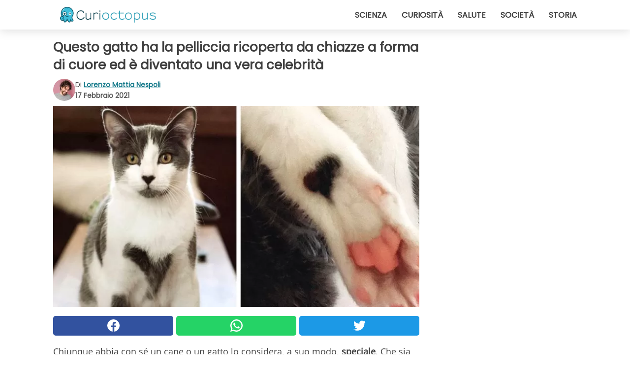

--- FILE ---
content_type: text/css
request_url: https://cdn1.wtvideo.com/css/main_new.min.css?v=2.7.3
body_size: 5288
content:
@font-face{font-family:"Poppins";src:url(https://cdn1.wtvideo.com/fonts/Poppins-latin.ttf) format("truetype");font-display:swap}@font-face{font-family:"OpenSans";src:url(https://cdn1.wtvideo.com/fonts/OpenSans-latin.ttf) format("truetype");font-display:swap}*{-webkit-box-sizing:border-box;-moz-box-sizing:border-box;box-sizing:border-box;word-break:break-word}html,body{margin:0;padding:0;font-family:"Poppins",sans-serif;font-size:18px;font-weight:400;color:#3f3f3f}h1,h2,h3,h4,h5,h6{margin-top:0}.line-decoration{position:relative;display:inline-block}.line-decoration::after{content:"";display:block;height:10px;position:absolute;bottom:4px;width:-webkit-calc(100% + 30px);width:calc(100% + 30px);margin-top:0px;max-width:-webkit-calc(100vw - 36px);max-width:calc(100vw - 36px);z-index:-1}.theme-gcv .line-decoration::after{background-color:#ffa1a2}.theme-curio .line-decoration::after{background-color:#b3e3f7}.theme-crea .line-decoration::after{background-color:#f8a28f}.theme-argo .line-decoration::after{background-color:#fdc689}button{border:none;background:none}a{text-decoration:none}.theme-gcv a{color:#de194f}.theme-curio a{color:#14798a}.theme-crea a{color:#e81717}.theme-argo a{color:#c84f04}a:hover,a:active,a:focus{outline:none}.theme-gcv a:hover,.theme-gcv a:active,.theme-gcv a:focus{color:#de194f}.theme-curio a:hover,.theme-curio a:active,.theme-curio a:focus{color:#14798a}.theme-crea a:hover,.theme-crea a:active,.theme-crea a:focus{color:#e81717}.theme-argo a:hover,.theme-argo a:active,.theme-argo a:focus{color:#c84f04}.theme-gcv ::-moz-selection{color:#fff;background-color:#de194f}.theme-gcv ::selection{color:#fff;background-color:#de194f}.theme-curio ::-moz-selection{color:#fff;background-color:#14798a}.theme-curio ::selection{color:#fff;background-color:#14798a}.theme-crea ::-moz-selection{color:#fff;background-color:#e81717}.theme-crea ::selection{color:#fff;background-color:#e81717}.theme-argo ::-moz-selection{color:#fff;background-color:#c84f04}.theme-argo ::selection{color:#fff;background-color:#c84f04}.hidden{display:none !important}.column-layout{max-width:1100px;margin:0 auto;height:100%}#scroll-progress-bar{position:fixed;top:0;left:0;height:4px;z-index:999}#scroll-progress-bar::before{content:"";width:100%;position:absolute;height:.5px;background-color:rgba(255,255,255,.2)}.theme-gcv #scroll-progress-bar{background-color:#de194f}.theme-curio #scroll-progress-bar{background-color:#14798a}.theme-crea #scroll-progress-bar{background-color:#e81717}.theme-argo #scroll-progress-bar{background-color:#c84f04}#menu-aside-toggler{display:-webkit-box;display:-webkit-flex;display:-ms-flexbox;display:flex;-webkit-box-align:center;-webkit-align-items:center;-ms-flex-align:center;align-items:center;-webkit-box-pack:center;-webkit-justify-content:center;-ms-flex-pack:center;justify-content:center;position:absolute;cursor:pointer;height:100%;top:50%;-webkit-transform:translateY(-50%);-ms-transform:translateY(-50%);-o-transform:translateY(-50%);transform:translateY(-50%)}#menu-aside-toggler svg[data-toggle=open]{display:block}#menu-aside-toggler svg[data-toggle=close]{display:none}#menu-aside-toggler.show svg[data-toggle=open]{display:none}#menu-aside-toggler.show svg[data-toggle=close]{display:block}nav{height:60px;-webkit-box-shadow:0px 3px 20px 0px rgba(0,0,0,.1294117647);box-shadow:0px 3px 20px 0px rgba(0,0,0,.1294117647);position:relative}nav .content{width:100%;height:inherit;display:-webkit-box;display:-webkit-flex;display:-ms-flexbox;display:flex;-webkit-box-align:center;-webkit-align-items:center;-ms-flex-align:center;align-items:center;-webkit-box-pack:justify;-webkit-justify-content:space-between;-ms-flex-pack:justify;justify-content:space-between;position:relative}nav .logo-img{margin:0 auto;height:100%;-webkit-flex-shrink:0;-ms-flex-negative:0;flex-shrink:0;-webkit-box-flex:0;-webkit-flex-grow:0;-ms-flex-positive:0;flex-grow:0;display:inline-block}.theme-gcv nav .logo-img{padding:6px}.theme-curio nav .logo-img{padding:14px}.theme-crea nav .logo-img{padding:12px}.theme-argo nav .logo-img{padding:8px}nav .logo-img img{height:100%;width:auto}nav .dropdown{position:relative;cursor:default}nav .dropdown .dropdown-list{display:none;width:-webkit-calc(100% + 100px);width:calc(100% + 100px);padding:20px;border:1px solid #ededed;border-top:none;background-color:#fff;position:absolute;top:60px;z-index:9}nav .dropdown .dropdown-list a{display:block;text-align:start;margin-bottom:15px}nav .dropdown .dropdown-list a:last-child{margin-bottom:0}nav .dropdown .caret{margin-left:5px}nav .dropdown:hover::after{content:"";position:absolute;bottom:0;width:100%;height:4px}.theme-gcv nav .dropdown:hover::after{background-color:#de194f}.theme-curio nav .dropdown:hover::after{background-color:#14798a}.theme-crea nav .dropdown:hover::after{background-color:#e81717}.theme-argo nav .dropdown:hover::after{background-color:#c84f04}nav .dropdown:hover .dropdown-list{display:block}nav .categories,nav .categories-mobile{display:none;text-transform:uppercase;text-decoration:none;font-weight:bold;font-size:16px;list-style-type:none;padding:0;-webkit-tap-highlight-color:rgba(255,255,255,0)}nav .categories .cat,nav .categories-mobile .cat{margin-right:30px;text-align:center;height:100%;display:-webkit-box;display:-webkit-flex;display:-ms-flexbox;display:flex;-webkit-box-align:center;-webkit-align-items:center;-ms-flex-align:center;align-items:center;-webkit-box-flex:min-content;-webkit-flex:min-content;-ms-flex:min-content;flex:min-content;-webkit-box-pack:center;-webkit-justify-content:center;-ms-flex-pack:center;justify-content:center}nav .categories .cat:last-child,nav .categories-mobile .cat:last-child{margin-right:0}nav .categories .cat.dropdown,nav .categories-mobile .cat.dropdown{-webkit-box-flex:0;-webkit-flex:none;-ms-flex:none;flex:none}nav .categories a{color:#3f3f3f;word-break:normal}nav .categories-mobile{position:absolute;margin:0;min-width:250px;max-width:100%;top:100%;left:-18px;color:#fff;font-size:20px;z-index:99;-webkit-user-select:none;-moz-user-select:none;-ms-user-select:none;user-select:none;-webkit-box-shadow:0px 3px 20px 0px rgba(0,0,0,.1294117647);box-shadow:0px 3px 20px 0px rgba(0,0,0,.1294117647);padding:30px}nav .categories-mobile .indent-left{margin-left:30px}nav .categories-mobile svg.caret line{stroke:#fff}nav .categories-mobile.show{display:block}.theme-gcv nav .categories-mobile{background-color:#de194f}.theme-curio nav .categories-mobile{background-color:#14798a}.theme-crea nav .categories-mobile{background-color:#e81717}.theme-argo nav .categories-mobile{background-color:#c84f04}nav .categories-mobile ul{list-style-type:none;padding:0}nav .categories-mobile li{margin-bottom:20px}nav .categories-mobile li:last-child{margin-bottom:0}nav .categories-mobile a{color:#fff}.theme-gcv nav .categories-mobile a:hover,.theme-gcv nav .categories-mobile a:active,.theme-gcv nav .categories-mobile a:focus{color:#fdd}.theme-curio nav .categories-mobile a:hover,.theme-curio nav .categories-mobile a:active,.theme-curio nav .categories-mobile a:focus{color:#d1ebf1}.theme-crea nav .categories-mobile a:hover,.theme-crea nav .categories-mobile a:active,.theme-crea nav .categories-mobile a:focus{color:#fae1da}.theme-argo nav .categories-mobile a:hover,.theme-argo nav .categories-mobile a:active,.theme-argo nav .categories-mobile a:focus{color:#ffe9db}section{margin-bottom:30px;position:relative}section.main-articles{padding-bottom:30px}section .background-filler{width:100vw;left:50%;right:50%;margin-left:-50vw;margin-right:-50vw;position:absolute;height:-webkit-calc(100% - 120px);height:calc(100% - 120px);top:120px;z-index:-1}.theme-gcv section .background-filler{background-color:#ffa1a2}.theme-curio section .background-filler{background-color:#b3e3f7}.theme-crea section .background-filler{background-color:#f8a28f}.theme-argo section .background-filler{background-color:#fdc689}hr{background-color:#e5e5e5;border:1px solid #e5e5e5;margin:40px auto;width:90%}blockquote{padding:20px;-webkit-border-radius:0 10px 10px 0;border-radius:0 10px 10px 0;font-size:16px;margin:10px 0 20px;position:relative}.theme-gcv blockquote{background-color:#fdd;border-left:4px solid #de194f}.theme-curio blockquote{background-color:#d1ebf1;border-left:4px solid #14798a}.theme-crea blockquote{background-color:#fae1da;border-left:4px solid #e81717}.theme-argo blockquote{background-color:#ffe9db;border-left:4px solid #c84f04}.carousel-container .tns-liveregion.tns-visually-hidden{display:none}.carousel-container .carousel-control{position:absolute;top:50%;cursor:pointer;visibility:hidden}.carousel-container .carousel-control[disabled]{opacity:.5}.carousel-container .next{left:-webkit-calc(100% + 20px);left:calc(100% + 20px)}.carousel-container .prev{right:-webkit-calc(100% + 20px);right:calc(100% + 20px)}.carousel-container .carousel-slider-container{overflow:visible;padding-bottom:10px}.carousel-container .card{-webkit-box-shadow:0px 3px 20px 0px rgba(0,0,0,.1294117647);box-shadow:0px 3px 20px 0px rgba(0,0,0,.1294117647);height:-webkit-calc(100% - 10px);height:calc(100% - 10px)}.carousel-container .card a{height:100%}main{margin:18px 0 40px;overflow-x:clip}main .category-info{margin:10px 0}main .category-title{text-transform:capitalize;margin-bottom:10px}main .category-description{font-size:16px}main .categoria_vedi_tutti{text-transform:lowercase}.theme-gcv main .categoria_vedi_tutti:hover,.theme-gcv main .categoria_vedi_tutti:active,.theme-gcv main .categoria_vedi_tutti:focus{background-color:#fdd}.theme-curio main .categoria_vedi_tutti:hover,.theme-curio main .categoria_vedi_tutti:active,.theme-curio main .categoria_vedi_tutti:focus{background-color:#d1ebf1}.theme-crea main .categoria_vedi_tutti:hover,.theme-crea main .categoria_vedi_tutti:active,.theme-crea main .categoria_vedi_tutti:focus{background-color:#fae1da}.theme-argo main .categoria_vedi_tutti:hover,.theme-argo main .categoria_vedi_tutti:active,.theme-argo main .categoria_vedi_tutti:focus{background-color:#ffe9db}main .right-column{display:none}main.error-page{text-align:center}main.error-page .error-title{font-size:100px;margin:0}.sticky-ad{position:-webkit-sticky;position:sticky;top:10px}.time-label{color:#3f3f3f;text-transform:lowercase;font-weight:bold;font-size:14px;-webkit-flex-shrink:0;-ms-flex-negative:0;flex-shrink:0}.tags{display:-webkit-box;display:-webkit-flex;display:-ms-flexbox;display:flex;-webkit-box-align:center;-webkit-align-items:center;-ms-flex-align:center;align-items:center;-webkit-box-orient:horizontal;-webkit-box-direction:normal;-webkit-flex-direction:row;-ms-flex-direction:row;flex-direction:row;-webkit-flex-wrap:wrap;-ms-flex-wrap:wrap;flex-wrap:wrap;text-transform:uppercase;margin:10px 0;font-weight:bold;font-size:14px}.tags .tag{margin-right:10px}.tags .tag:last-child{margin-right:0}.tags span,.tags a{text-decoration:none}.tags span:first-child,.tags a:first-child{margin-left:0}.tags span:last-child,.tags a:last-child{margin-right:0}.tag-labels{display:-webkit-box;display:-webkit-flex;display:-ms-flexbox;display:flex;-webkit-flex-wrap:wrap;-ms-flex-wrap:wrap;flex-wrap:wrap}a.tag-label{font-family:"Poppins",sans-serif;-webkit-border-radius:5px;border-radius:5px;color:#fff;margin-right:8px;margin-bottom:8px;padding:0 5px;cursor:pointer;text-decoration:unset;text-transform:lowercase}.theme-gcv a.tag-label{background-color:#de194f}.theme-curio a.tag-label{background-color:#14798a}.theme-crea a.tag-label{background-color:#e81717}.theme-argo a.tag-label{background-color:#c84f04}a.tag-label:active,a.tag-label:focus{color:#fff}.theme-gcv a.tag-label:active:hover,.theme-gcv a.tag-label:focus:hover{color:#de194f}.theme-curio a.tag-label:active:hover,.theme-curio a.tag-label:focus:hover{color:#14798a}.theme-crea a.tag-label:active:hover,.theme-crea a.tag-label:focus:hover{color:#e81717}.theme-argo a.tag-label:active:hover,.theme-argo a.tag-label:focus:hover{color:#c84f04}.author-info{margin:10px 0}.author-info .author-img{display:block;-webkit-border-radius:50%;border-radius:50%;width:100%;max-width:180px;height:auto;margin:0 auto 15px}.author-info .author-text{width:100%}.author-info .author-name{text-transform:capitalize;margin-bottom:10px}.author-info .author-bio{font-size:16px}.author-info .author-social-icons{display:-webkit-box;display:-webkit-flex;display:-ms-flexbox;display:flex;-webkit-flex-wrap:wrap;-ms-flex-wrap:wrap;flex-wrap:wrap}.author-info .author-social-icons a{margin-right:15px;margin-bottom:10px;display:-webkit-box;display:-webkit-flex;display:-ms-flexbox;display:flex}.author-info .author-social-icons a:last-child{margin-right:0}.theme-gcv .author-info .author-social-icons a:hover svg path{fill:#de194f}.theme-curio .author-info .author-social-icons a:hover svg path{fill:#14798a}.theme-crea .author-info .author-social-icons a:hover svg path{fill:#e81717}.theme-argo .author-info .author-social-icons a:hover svg path{fill:#c84f04}.author-info .author-social-icons svg{width:28px;height:28px}.author-info .author-social-icons svg path{fill:#3f3f3f}.pad{padding:0 18px}.related{max-width:744px}.read-next-separator{display:-webkit-box;display:-webkit-flex;display:-ms-flexbox;display:flex;-webkit-box-orient:horizontal;-webkit-box-direction:normal;-webkit-flex-direction:row;-ms-flex-direction:row;flex-direction:row;-webkit-box-align:center;-webkit-align-items:center;-ms-flex-align:center;align-items:center;font-size:90%;color:#cacaca;margin:30px 0;white-space:nowrap}.read-next-separator[data-visible=false]{display:none}.read-next-separator .sep-label{margin:0 15px}.read-next-separator .sep-line{width:100%;height:2px;background-color:#cacaca}.h2-mimic{margin-top:0;display:block;font-size:1.5em;-webkit-margin-before:.83em;margin-block-start:.83em;-webkit-margin-after:.83em;margin-block-end:.83em;-webkit-margin-start:0px;-moz-margin-start:0px;margin-inline-start:0px;-webkit-margin-end:0px;-moz-margin-end:0px;margin-inline-end:0px;font-weight:bold}article{position:relative;margin:0px auto;margin-bottom:10px;width:100%;word-wrap:break-word;word-break:break-all;line-height:1.6;font-family:"OpenSans",sans-serif}article img{width:100%;height:auto}article .info{margin-bottom:10px;font-size:14px;font-family:"Poppins",sans-serif;display:-webkit-box;display:-webkit-flex;display:-ms-flexbox;display:flex;-webkit-box-align:center;-webkit-align-items:center;-ms-flex-align:center;align-items:center;gap:10px}article .info .author-img{display:block;-webkit-border-radius:50%;border-radius:50%;width:100%;max-width:45px;height:auto}article .info .author .from{text-transform:capitalize}article .info .author .author-name{font-weight:bold}article .info .author a{text-transform:capitalize}article .info .date{margin:0;color:#595959;font-weight:bold}article h1,article h2,article h3,article h4,article h5,article h6{margin-bottom:10px;font-family:"Poppins",sans-serif;font-size:22px}article a{text-decoration:underline}.theme-gcv article a:hover{background-color:#fdd}.theme-curio article a:hover{background-color:#d1ebf1}.theme-crea article a:hover{background-color:#fae1da}.theme-argo article a:hover{background-color:#ffe9db}article .tags{margin-top:0}article .main-title{font-size:26px;margin-top:0;margin-bottom:10px;line-height:36px}article .viously-wrapper{margin-bottom:25px}article .media-wrapper{margin-bottom:25px;max-width:100%}article .media-wrapper.no-quote>blockquote{padding:0;background-color:inherit;border:none}article .media-wrapper.pinterest-frame{margin-bottom:10px}article .media-wrapper.video-player-frame{position:relative;height:0;overflow:hidden;width:100%;height:100%;padding-bottom:58%}article .media-wrapper.video-player-frame>p{display:none}article .media-wrapper.video-player-frame iframe{height:100%;position:absolute;top:0;left:18px;width:100%;width:-webkit-calc(100% - 36px);width:calc(100% - 36px)}article .media-wrapper div,article .media-wrapper blockquote,article .media-wrapper span,article .media-wrapper iframe{min-width:unset !important}article .media-wrapper div.fb-post,article .media-wrapper span,article .media-wrapper span>iframe{width:100% !important}article .media-wrapper iframe{max-width:100%;min-width:unset !important;margin-left:auto !important;margin-right:auto !important}article .media-wrapper iframe.yt-embed{width:100%}article .media-wrapper>a{display:block}article .media-wrapper a.video-watermark:hover{background:none}article .media-wrapper a.video-watermark img{margin-left:auto;margin-right:auto;width:100%;background:#e9e9e9}article .img-wrapper img{display:block;margin:0 auto}article .source-cont,article .img-credit{font-size:16px;margin:0 0 15px}article .img-wrapper+*{margin-top:15px}article .img-wrapper+.img-credit{margin-top:2px;line-height:20px}article>*{margin-top:0;padding-left:18px;padding-right:18px}article .img-wrapper,article .ad-wrapper{padding-left:0;padding-right:0}article ol,article ul{padding-left:40px !important;padding-right:18px !important}.ad-wrapper{margin-bottom:18px}.ad-wrapper .adv-label{display:block}.social-share-container{display:-webkit-box;display:-webkit-flex;display:-ms-flexbox;display:flex;-webkit-box-pack:justify;-webkit-justify-content:space-between;-ms-flex-pack:justify;justify-content:space-between;-webkit-box-align:center;-webkit-align-items:center;-ms-flex-align:center;align-items:center;width:100%;height:40px;margin:18px 0}.social-share-container .social-share{border:none;display:-webkit-box;display:-webkit-flex;display:-ms-flexbox;display:flex;-webkit-box-pack:center;-webkit-justify-content:center;-ms-flex-pack:center;justify-content:center;-webkit-box-align:center;-webkit-align-items:center;-ms-flex-align:center;align-items:center;overflow:hidden;width:100%;height:100%;-webkit-border-radius:5px;border-radius:5px;cursor:pointer;font-family:inherit;font-size:20px;margin-right:6px}.social-share-container .social-share:last-child{margin-right:0}.social-share-container .social-share,.social-share-container .social-share:hover,.social-share-container .social-share:active,.social-share-container .social-share:focus{color:#fff}.social-share-container .social-share span{display:none;margin-left:5px}.social-share-container .social-share svg{width:25px;fill:#fff}.social-share-container .social-share.facebook{background-color:#32529f}.social-share-container .social-share.whatsapp{background-color:#25d366}.social-share-container .social-share.pinterest{background-color:#e60023}.social-share-container .social-share.twitter{background-color:#1c99e6}#sticky-social{position:fixed;bottom:0;left:0;z-index:98;width:100%;margin:0}#sticky-social .social-share-container{margin:0;background-color:#fff;height:50px;min-height:40px;gap:0}#sticky-social .social-share-container .social-share{-webkit-border-radius:0;border-radius:0;text-decoration:none}#sticky-social .social-share-container .social-share span{display:block}.read-next{display:-webkit-box;display:-webkit-flex;display:-ms-flexbox;display:flex;-webkit-box-align:center;-webkit-align-items:center;-ms-flex-align:center;align-items:center;-webkit-box-pack:justify;-webkit-justify-content:space-between;-ms-flex-pack:justify;justify-content:space-between;overflow:hidden;-webkit-border-radius:10px;border-radius:10px;padding:18px 30px;-webkit-box-shadow:0px 3px 20px 0px rgba(0,0,0,.1294117647);box-shadow:0px 3px 20px 0px rgba(0,0,0,.1294117647)}.read-next .label{margin-top:0;margin-bottom:8px}.theme-gcv .read-next .label{color:#de194f}.theme-curio .read-next .label{color:#14798a}.theme-crea .read-next .label{color:#e81717}.theme-argo .read-next .label{color:#c84f04}.read-next .title{color:#3f3f3f;margin:0 0 10px;font-size:20px}.theme-gcv .read-next svg{stroke:#de194f}.theme-curio .read-next svg{stroke:#14798a}.theme-crea .read-next svg{stroke:#e81717}.theme-argo .read-next svg{stroke:#c84f04}.cards-container{display:-webkit-box;display:-webkit-flex;display:-ms-flexbox;display:flex;-webkit-flex-wrap:wrap;-ms-flex-wrap:wrap;flex-wrap:wrap;-webkit-box-pack:justify;-webkit-justify-content:space-between;-ms-flex-pack:justify;justify-content:space-between}.video-player-controls{position:absolute;top:50%;left:50%;-webkit-transform:translate(-50%, -50%);-ms-transform:translate(-50%, -50%);-o-transform:translate(-50%, -50%);transform:translate(-50%, -50%);display:-webkit-box;display:-webkit-flex;display:-ms-flexbox;display:flex;-webkit-box-pack:center;-webkit-justify-content:center;-ms-flex-pack:center;justify-content:center;-webkit-box-align:center;-webkit-align-items:center;-ms-flex-align:center;align-items:center;width:100%;height:100%}.video-player-controls .player-button{cursor:pointer}@-webkit-keyframes rotation{from{-webkit-transform:rotate(0);transform:rotate(0)}to{-webkit-transform:rotate(359deg);transform:rotate(359deg)}}@-o-keyframes rotation{from{-o-transform:rotate(0);transform:rotate(0)}to{-o-transform:rotate(359deg);transform:rotate(359deg)}}@keyframes rotation{from{-webkit-transform:rotate(0);-o-transform:rotate(0);transform:rotate(0)}to{-webkit-transform:rotate(359deg);-o-transform:rotate(359deg);transform:rotate(359deg)}}svg.play-icon{position:absolute;top:50%;left:50%;-webkit-transform:translate(-50%, -50%);-ms-transform:translate(-50%, -50%);-o-transform:translate(-50%, -50%);transform:translate(-50%, -50%);width:14%}svg.player-loading{-webkit-animation:rotation 1s infinite linear;-o-animation:rotation 1s infinite linear;animation:rotation 1s infinite linear}svg.player-button,svg.player-loading{width:12%}svg.player-button,svg.player-loading,svg.play-icon{overflow:visible}svg.player-button circle,svg.player-loading circle,svg.play-icon circle{stroke:#fff;stroke-width:4px}.theme-gcv svg.player-button circle,.theme-gcv svg.player-loading circle,.theme-gcv svg.play-icon circle{fill:#de194f}.theme-curio svg.player-button circle,.theme-curio svg.player-loading circle,.theme-curio svg.play-icon circle{fill:#14798a}.theme-crea svg.player-button circle,.theme-crea svg.player-loading circle,.theme-crea svg.play-icon circle{fill:#e81717}.theme-argo svg.player-button circle,.theme-argo svg.player-loading circle,.theme-argo svg.play-icon circle{fill:#c84f04}svg.player-button path,svg.player-loading path,svg.play-icon path{fill:#fff}.scroll-loading{display:-webkit-box;display:-webkit-flex;display:-ms-flexbox;display:flex;-webkit-box-align:center;-webkit-align-items:center;-ms-flex-align:center;align-items:center;-webkit-box-pack:center;-webkit-justify-content:center;-ms-flex-pack:center;justify-content:center;margin:40px 0}.scroll-loading svg path{fill:#cacaca}.scroll-loading[data-active=false]{display:none}.card{margin-bottom:30px;display:block;overflow:hidden;width:100%}.card a{display:-webkit-box;display:-webkit-flex;display:-ms-flexbox;display:flex;-webkit-box-orient:vertical;-webkit-box-direction:normal;-webkit-flex-direction:column;-ms-flex-direction:column;flex-direction:column}.card img{display:block;-webkit-border-radius:10px;border-radius:10px;margin-bottom:5px;width:100%;height:auto}.card .info-row{display:-webkit-box;display:-webkit-flex;display:-ms-flexbox;display:flex;-webkit-box-pack:justify;-webkit-justify-content:space-between;-ms-flex-pack:justify;justify-content:space-between}.card .og-image-wrapper{position:relative}.card .tags{margin:5px 0}.card .title{margin:0;font-size:20px;font-weight:bold;color:#3f3f3f}.card.main .title{font-size:26px}.card.main .og-image-wrapper{margin:0}.card.main .og-image-wrapper img{display:block;width:100%}.card.empty{display:none;background-color:inherit}.card.empty .img-spacer{aspect-ratio:auto 728/400;width:100%;height:auto}.main-articles .card{background-color:#fff;-webkit-border-radius:10px;border-radius:10px}.main-articles .card.main{-webkit-box-shadow:0px 3px 20px 0px rgba(0,0,0,.1294117647);box-shadow:0px 3px 20px 0px rgba(0,0,0,.1294117647)}.main-articles .card.empty{background-color:inherit}.main-articles .card img{-webkit-border-radius:0;border-radius:0}.main-articles .card .tags{margin:0 0 5px}.main-articles .card .info{padding:10px 20px 20px}.main-articles .card .description{margin-top:10px;color:#3f3f3f;display:-webkit-box;overflow:hidden;-webkit-box-orient:vertical;-webkit-line-clamp:3}.theme-gcv .read-next:hover *,.theme-gcv .card:hover *{color:#de194f}.theme-curio .read-next:hover *,.theme-curio .card:hover *{color:#14798a}.theme-crea .read-next:hover *,.theme-crea .card:hover *{color:#e81717}.theme-argo .read-next:hover *,.theme-argo .card:hover *{color:#c84f04}.card:hover .description,.card:hover .time-label{color:#3f3f3f}footer{color:#fff;padding:50px 0;text-align:center}footer .links-container{margin:40px 0}.theme-gcv footer ::-moz-selection{background-color:#fff;color:#de194f}.theme-gcv footer ::selection{background-color:#fff;color:#de194f}.theme-curio footer ::-moz-selection{background-color:#fff;color:#14798a}.theme-curio footer ::selection{background-color:#fff;color:#14798a}.theme-crea footer ::-moz-selection{background-color:#fff;color:#e81717}.theme-crea footer ::selection{background-color:#fff;color:#e81717}.theme-argo footer ::-moz-selection{background-color:#fff;color:#c84f04}.theme-argo footer ::selection{background-color:#fff;color:#c84f04}.theme-gcv footer{background-color:#de194f}.theme-curio footer{background-color:#14798a}.theme-crea footer{background-color:#e81717}.theme-argo footer{background-color:#c84f04}footer .slogan{margin:0 auto 30px;max-width:80%}footer .social-icons{display:-webkit-box;display:-webkit-flex;display:-ms-flexbox;display:flex;-webkit-box-pack:center;-webkit-justify-content:center;-ms-flex-pack:center;justify-content:center;-webkit-box-align:center;-webkit-align-items:center;-ms-flex-align:center;align-items:center;-webkit-flex-wrap:wrap;-ms-flex-wrap:wrap;flex-wrap:wrap;margin:0 auto}footer .social-icons a.social-icon{display:inline-block;margin-right:15px}footer .social-icons a.social-icon:last-child{margin-right:0}footer .social-icons a.social-icon svg{width:40px}footer .separator{background-color:#fff;width:80%;opacity:.25}footer .change-consent{cursor:pointer}footer .links{display:block;list-style-type:none;padding:0}footer .links .links-title{text-transform:uppercase}footer .links li{margin:15px 0;text-transform:capitalize}footer .links li a{color:#fff}.theme-gcv footer .links li a:hover,.theme-gcv footer .links li a:active,.theme-gcv footer .links li a:focus{color:#fdd}.theme-curio footer .links li a:hover,.theme-curio footer .links li a:active,.theme-curio footer .links li a:focus{color:#d1ebf1}.theme-crea footer .links li a:hover,.theme-crea footer .links li a:active,.theme-crea footer .links li a:focus{color:#fae1da}.theme-argo footer .links li a:hover,.theme-argo footer .links li a:active,.theme-argo footer .links li a:focus{color:#ffe9db}footer .copywrite{font-size:16px}.bottom-gap{width:100%;height:50px}.adbanner_top{display:block}@media(max-width: 989px){.adbanner_top{display:none}}@media only screen and (min-width: 640px){.carousel-container .carousel-slider-container{overflow:hidden}.author-info{display:-webkit-box;display:-webkit-flex;display:-ms-flexbox;display:flex;-webkit-box-align:center;-webkit-align-items:center;-ms-flex-align:center;align-items:center;max-width:90%;margin:10px auto}.author-info .author-img{margin-right:30px;margin-bottom:0}.cards-container .card{width:48%}.card.main .title{font-size:20px}.card.main .info-cont{width:100%;display:block}.card.main .info-cont .description{display:none}main.error-page{margin:60px 0}main.error-page .error-title{font-size:200px}footer .responsive-items{display:-webkit-box;display:-webkit-flex;display:-ms-flexbox;display:flex;-webkit-box-align:start;-webkit-align-items:flex-start;-ms-flex-align:start;align-items:flex-start;margin:0 auto}footer .responsive-items .separator{display:none}footer .responsive-items .social-icons{max-width:80%}footer .responsive-items .links-container{display:-webkit-box;display:-webkit-flex;display:-ms-flexbox;display:flex;-webkit-box-pack:center;-webkit-justify-content:center;-ms-flex-pack:center;justify-content:center;margin:0 8px}footer .responsive-items .links{text-align:left;margin:0}footer .separator{width:90%}footer .slogan-social{-webkit-align-self:center;-ms-flex-item-align:center;align-self:center}footer .slogan-social,footer .links-container{width:50%}}@media only screen and (min-width: 1220px){.carousel-container .carousel-control{visibility:visible}}@media only screen and (min-width: 990px){.pad-m{padding-left:0;padding-right:0}#menu-aside-toggler{display:none}nav .categories-mobile,nav .categories-mobile.show{display:none}nav .logo-img{margin:0}nav .categories{display:-webkit-box;display:-webkit-flex;display:-ms-flexbox;display:flex;-webkit-box-align:center;-webkit-align-items:center;-ms-flex-align:center;align-items:center;-webkit-flex-wrap:nowrap;-ms-flex-wrap:nowrap;flex-wrap:nowrap;background-color:unset;position:static;margin:0;height:100%;padding:0;-webkit-box-orient:horizontal;-webkit-box-direction:normal;-webkit-flex-direction:row;-ms-flex-direction:row;flex-direction:row;max-width:70%}#sticky-social{display:none}main .content{padding:0 18px;position:relative}main .content:after{content:"";display:table;clear:both}main .left-column,main .right-column{display:block;float:left}main .left-column{width:-webkit-calc(100% - 320px);width:calc(100% - 320px)}main .right-column{width:320px;position:absolute;top:0;right:18px;height:100%}article .media-wrapper{padding:0}article .media-wrapper.video-player-frame iframe{left:0;width:100%}article>*{padding-left:0;padding-right:0}.cards-container .card:not(.main){width:31.5%}.cards-container.d-cols-2 .card{width:48%}.card.main{width:100%}.card.main .title{font-size:26px}.card.main .play-icon{width:10%}.card.main .og-image-wrapper{width:66%}.card.main .og-image-wrapper img{margin:0}.card.main .info-cont{display:-webkit-box;display:-webkit-flex;display:-ms-flexbox;display:flex;-webkit-box-orient:horizontal;-webkit-box-direction:normal;-webkit-flex-direction:row;-ms-flex-direction:row;flex-direction:row;-webkit-box-pack:justify;-webkit-justify-content:space-between;-ms-flex-pack:justify;justify-content:space-between;position:relative}.card.main .info-cont .title{display:-webkit-box;overflow:hidden;-webkit-box-orient:vertical;-webkit-line-clamp:5}.card.main .info-cont .info{width:34%;height:100%;position:absolute;top:0;right:0}.card.main .info-cont .description{display:-webkit-box}.card.main .tags{margin-top:5px}.card.empty{display:block}.bottom-gap{display:none}}@media all and (-ms-high-contrast: none),(-ms-high-contrast: active){nav{margin-bottom:30px}.card img{height:100%}.card .description{display:none}}
